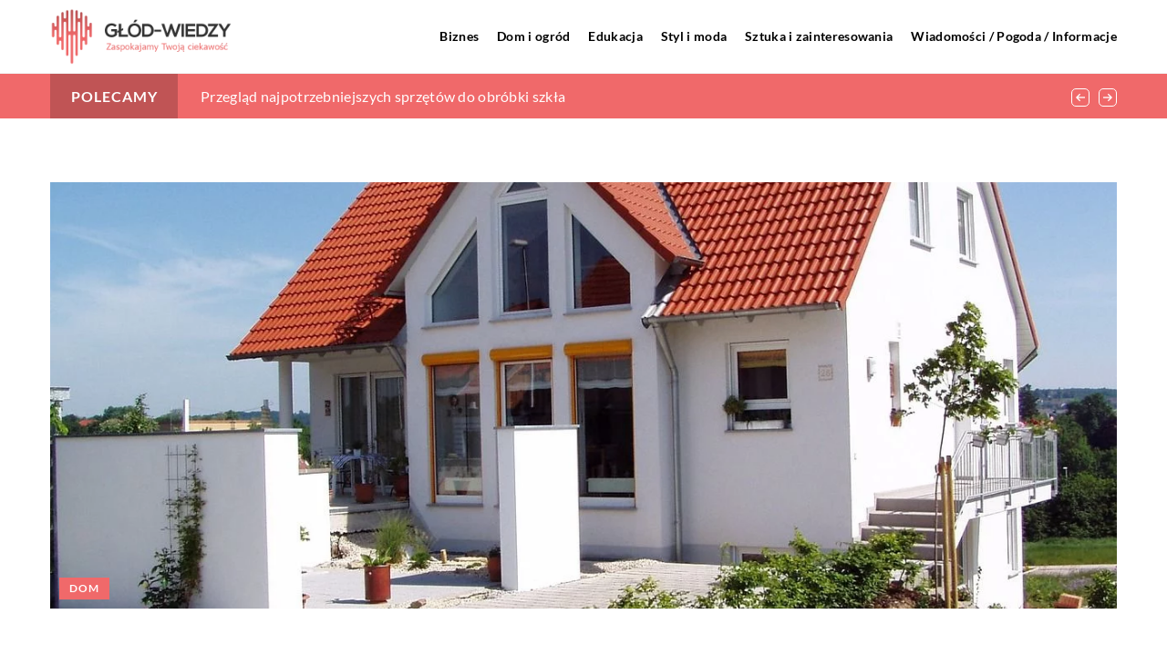

--- FILE ---
content_type: text/html; charset=UTF-8
request_url: https://glod-wiedzy.pl/jakie-rodzaje-elewacji-budynkow-mozna-wyroznic/
body_size: 15655
content:
<!DOCTYPE html>
<html lang="pl">
<head><meta charset="UTF-8"><script>if(navigator.userAgent.match(/MSIE|Internet Explorer/i)||navigator.userAgent.match(/Trident\/7\..*?rv:11/i)){var href=document.location.href;if(!href.match(/[?&]nowprocket/)){if(href.indexOf("?")==-1){if(href.indexOf("#")==-1){document.location.href=href+"?nowprocket=1"}else{document.location.href=href.replace("#","?nowprocket=1#")}}else{if(href.indexOf("#")==-1){document.location.href=href+"&nowprocket=1"}else{document.location.href=href.replace("#","&nowprocket=1#")}}}}</script><script>class RocketLazyLoadScripts{constructor(){this.v="1.2.3",this.triggerEvents=["keydown","mousedown","mousemove","touchmove","touchstart","touchend","wheel"],this.userEventHandler=this._triggerListener.bind(this),this.touchStartHandler=this._onTouchStart.bind(this),this.touchMoveHandler=this._onTouchMove.bind(this),this.touchEndHandler=this._onTouchEnd.bind(this),this.clickHandler=this._onClick.bind(this),this.interceptedClicks=[],window.addEventListener("pageshow",t=>{this.persisted=t.persisted}),window.addEventListener("DOMContentLoaded",()=>{this._preconnect3rdParties()}),this.delayedScripts={normal:[],async:[],defer:[]},this.trash=[],this.allJQueries=[]}_addUserInteractionListener(t){if(document.hidden){t._triggerListener();return}this.triggerEvents.forEach(e=>window.addEventListener(e,t.userEventHandler,{passive:!0})),window.addEventListener("touchstart",t.touchStartHandler,{passive:!0}),window.addEventListener("mousedown",t.touchStartHandler),document.addEventListener("visibilitychange",t.userEventHandler)}_removeUserInteractionListener(){this.triggerEvents.forEach(t=>window.removeEventListener(t,this.userEventHandler,{passive:!0})),document.removeEventListener("visibilitychange",this.userEventHandler)}_onTouchStart(t){"HTML"!==t.target.tagName&&(window.addEventListener("touchend",this.touchEndHandler),window.addEventListener("mouseup",this.touchEndHandler),window.addEventListener("touchmove",this.touchMoveHandler,{passive:!0}),window.addEventListener("mousemove",this.touchMoveHandler),t.target.addEventListener("click",this.clickHandler),this._renameDOMAttribute(t.target,"onclick","rocket-onclick"),this._pendingClickStarted())}_onTouchMove(t){window.removeEventListener("touchend",this.touchEndHandler),window.removeEventListener("mouseup",this.touchEndHandler),window.removeEventListener("touchmove",this.touchMoveHandler,{passive:!0}),window.removeEventListener("mousemove",this.touchMoveHandler),t.target.removeEventListener("click",this.clickHandler),this._renameDOMAttribute(t.target,"rocket-onclick","onclick"),this._pendingClickFinished()}_onTouchEnd(t){window.removeEventListener("touchend",this.touchEndHandler),window.removeEventListener("mouseup",this.touchEndHandler),window.removeEventListener("touchmove",this.touchMoveHandler,{passive:!0}),window.removeEventListener("mousemove",this.touchMoveHandler)}_onClick(t){t.target.removeEventListener("click",this.clickHandler),this._renameDOMAttribute(t.target,"rocket-onclick","onclick"),this.interceptedClicks.push(t),t.preventDefault(),t.stopPropagation(),t.stopImmediatePropagation(),this._pendingClickFinished()}_replayClicks(){window.removeEventListener("touchstart",this.touchStartHandler,{passive:!0}),window.removeEventListener("mousedown",this.touchStartHandler),this.interceptedClicks.forEach(t=>{t.target.dispatchEvent(new MouseEvent("click",{view:t.view,bubbles:!0,cancelable:!0}))})}_waitForPendingClicks(){return new Promise(t=>{this._isClickPending?this._pendingClickFinished=t:t()})}_pendingClickStarted(){this._isClickPending=!0}_pendingClickFinished(){this._isClickPending=!1}_renameDOMAttribute(t,e,r){t.hasAttribute&&t.hasAttribute(e)&&(event.target.setAttribute(r,event.target.getAttribute(e)),event.target.removeAttribute(e))}_triggerListener(){this._removeUserInteractionListener(this),"loading"===document.readyState?document.addEventListener("DOMContentLoaded",this._loadEverythingNow.bind(this)):this._loadEverythingNow()}_preconnect3rdParties(){let t=[];document.querySelectorAll("script[type=rocketlazyloadscript]").forEach(e=>{if(e.hasAttribute("src")){let r=new URL(e.src).origin;r!==location.origin&&t.push({src:r,crossOrigin:e.crossOrigin||"module"===e.getAttribute("data-rocket-type")})}}),t=[...new Map(t.map(t=>[JSON.stringify(t),t])).values()],this._batchInjectResourceHints(t,"preconnect")}async _loadEverythingNow(){this.lastBreath=Date.now(),this._delayEventListeners(this),this._delayJQueryReady(this),this._handleDocumentWrite(),this._registerAllDelayedScripts(),this._preloadAllScripts(),await this._loadScriptsFromList(this.delayedScripts.normal),await this._loadScriptsFromList(this.delayedScripts.defer),await this._loadScriptsFromList(this.delayedScripts.async);try{await this._triggerDOMContentLoaded(),await this._triggerWindowLoad()}catch(t){console.error(t)}window.dispatchEvent(new Event("rocket-allScriptsLoaded")),this._waitForPendingClicks().then(()=>{this._replayClicks()}),this._emptyTrash()}_registerAllDelayedScripts(){document.querySelectorAll("script[type=rocketlazyloadscript]").forEach(t=>{t.hasAttribute("data-rocket-src")?t.hasAttribute("async")&&!1!==t.async?this.delayedScripts.async.push(t):t.hasAttribute("defer")&&!1!==t.defer||"module"===t.getAttribute("data-rocket-type")?this.delayedScripts.defer.push(t):this.delayedScripts.normal.push(t):this.delayedScripts.normal.push(t)})}async _transformScript(t){return new Promise((await this._littleBreath(),navigator.userAgent.indexOf("Firefox/")>0||""===navigator.vendor)?e=>{let r=document.createElement("script");[...t.attributes].forEach(t=>{let e=t.nodeName;"type"!==e&&("data-rocket-type"===e&&(e="type"),"data-rocket-src"===e&&(e="src"),r.setAttribute(e,t.nodeValue))}),t.text&&(r.text=t.text),r.hasAttribute("src")?(r.addEventListener("load",e),r.addEventListener("error",e)):(r.text=t.text,e());try{t.parentNode.replaceChild(r,t)}catch(i){e()}}:async e=>{function r(){t.setAttribute("data-rocket-status","failed"),e()}try{let i=t.getAttribute("data-rocket-type"),n=t.getAttribute("data-rocket-src");t.text,i?(t.type=i,t.removeAttribute("data-rocket-type")):t.removeAttribute("type"),t.addEventListener("load",function r(){t.setAttribute("data-rocket-status","executed"),e()}),t.addEventListener("error",r),n?(t.removeAttribute("data-rocket-src"),t.src=n):t.src="data:text/javascript;base64,"+window.btoa(unescape(encodeURIComponent(t.text)))}catch(s){r()}})}async _loadScriptsFromList(t){let e=t.shift();return e&&e.isConnected?(await this._transformScript(e),this._loadScriptsFromList(t)):Promise.resolve()}_preloadAllScripts(){this._batchInjectResourceHints([...this.delayedScripts.normal,...this.delayedScripts.defer,...this.delayedScripts.async],"preload")}_batchInjectResourceHints(t,e){var r=document.createDocumentFragment();t.forEach(t=>{let i=t.getAttribute&&t.getAttribute("data-rocket-src")||t.src;if(i){let n=document.createElement("link");n.href=i,n.rel=e,"preconnect"!==e&&(n.as="script"),t.getAttribute&&"module"===t.getAttribute("data-rocket-type")&&(n.crossOrigin=!0),t.crossOrigin&&(n.crossOrigin=t.crossOrigin),t.integrity&&(n.integrity=t.integrity),r.appendChild(n),this.trash.push(n)}}),document.head.appendChild(r)}_delayEventListeners(t){let e={};function r(t,r){!function t(r){!e[r]&&(e[r]={originalFunctions:{add:r.addEventListener,remove:r.removeEventListener},eventsToRewrite:[]},r.addEventListener=function(){arguments[0]=i(arguments[0]),e[r].originalFunctions.add.apply(r,arguments)},r.removeEventListener=function(){arguments[0]=i(arguments[0]),e[r].originalFunctions.remove.apply(r,arguments)});function i(t){return e[r].eventsToRewrite.indexOf(t)>=0?"rocket-"+t:t}}(t),e[t].eventsToRewrite.push(r)}function i(t,e){let r=t[e];Object.defineProperty(t,e,{get:()=>r||function(){},set(i){t["rocket"+e]=r=i}})}r(document,"DOMContentLoaded"),r(window,"DOMContentLoaded"),r(window,"load"),r(window,"pageshow"),r(document,"readystatechange"),i(document,"onreadystatechange"),i(window,"onload"),i(window,"onpageshow")}_delayJQueryReady(t){let e;function r(r){if(r&&r.fn&&!t.allJQueries.includes(r)){r.fn.ready=r.fn.init.prototype.ready=function(e){return t.domReadyFired?e.bind(document)(r):document.addEventListener("rocket-DOMContentLoaded",()=>e.bind(document)(r)),r([])};let i=r.fn.on;r.fn.on=r.fn.init.prototype.on=function(){if(this[0]===window){function t(t){return t.split(" ").map(t=>"load"===t||0===t.indexOf("load.")?"rocket-jquery-load":t).join(" ")}"string"==typeof arguments[0]||arguments[0]instanceof String?arguments[0]=t(arguments[0]):"object"==typeof arguments[0]&&Object.keys(arguments[0]).forEach(e=>{let r=arguments[0][e];delete arguments[0][e],arguments[0][t(e)]=r})}return i.apply(this,arguments),this},t.allJQueries.push(r)}e=r}r(window.jQuery),Object.defineProperty(window,"jQuery",{get:()=>e,set(t){r(t)}})}async _triggerDOMContentLoaded(){this.domReadyFired=!0,await this._littleBreath(),document.dispatchEvent(new Event("rocket-DOMContentLoaded")),await this._littleBreath(),window.dispatchEvent(new Event("rocket-DOMContentLoaded")),await this._littleBreath(),document.dispatchEvent(new Event("rocket-readystatechange")),await this._littleBreath(),document.rocketonreadystatechange&&document.rocketonreadystatechange()}async _triggerWindowLoad(){await this._littleBreath(),window.dispatchEvent(new Event("rocket-load")),await this._littleBreath(),window.rocketonload&&window.rocketonload(),await this._littleBreath(),this.allJQueries.forEach(t=>t(window).trigger("rocket-jquery-load")),await this._littleBreath();let t=new Event("rocket-pageshow");t.persisted=this.persisted,window.dispatchEvent(t),await this._littleBreath(),window.rocketonpageshow&&window.rocketonpageshow({persisted:this.persisted})}_handleDocumentWrite(){let t=new Map;document.write=document.writeln=function(e){let r=document.currentScript;r||console.error("WPRocket unable to document.write this: "+e);let i=document.createRange(),n=r.parentElement,s=t.get(r);void 0===s&&(s=r.nextSibling,t.set(r,s));let a=document.createDocumentFragment();i.setStart(a,0),a.appendChild(i.createContextualFragment(e)),n.insertBefore(a,s)}}async _littleBreath(){Date.now()-this.lastBreath>45&&(await this._requestAnimFrame(),this.lastBreath=Date.now())}async _requestAnimFrame(){return document.hidden?new Promise(t=>setTimeout(t)):new Promise(t=>requestAnimationFrame(t))}_emptyTrash(){this.trash.forEach(t=>t.remove())}static run(){let t=new RocketLazyLoadScripts;t._addUserInteractionListener(t)}}RocketLazyLoadScripts.run();</script>	
	
	<meta name="viewport" content="width=device-width, initial-scale=1">
		<meta name='robots' content='index, follow, max-image-preview:large, max-snippet:-1, max-video-preview:-1' />

	<!-- This site is optimized with the Yoast SEO plugin v26.8 - https://yoast.com/product/yoast-seo-wordpress/ -->
	<title>Jakie rodzaje elewacji budynków można wyróżnić? - glod-wiedzy.pl</title><link rel="stylesheet" href="https://glod-wiedzy.pl/wp-content/cache/min/1/57ca715ca6e749856cbbb60ac0fadf1f.css" media="all" data-minify="1" />
	<link rel="canonical" href="https://glod-wiedzy.pl/jakie-rodzaje-elewacji-budynkow-mozna-wyroznic/" />
	<meta property="og:locale" content="pl_PL" />
	<meta property="og:type" content="article" />
	<meta property="og:title" content="Jakie rodzaje elewacji budynków można wyróżnić? - glod-wiedzy.pl" />
	<meta property="og:description" content="Istnieje wiele różnych rodzajów elewacji budynków. Na projekt elewacji wpływ ma zazwyczaj jego przeznaczenie, a także lokalizacja i styl. Możesz [&hellip;]" />
	<meta property="og:url" content="https://glod-wiedzy.pl/jakie-rodzaje-elewacji-budynkow-mozna-wyroznic/" />
	<meta property="og:site_name" content="glod-wiedzy.pl" />
	<meta name="author" content="glod-wiedzy" />
	<meta name="twitter:card" content="summary_large_image" />
	<meta name="twitter:label1" content="Napisane przez" />
	<meta name="twitter:data1" content="glod-wiedzy" />
	<meta name="twitter:label2" content="Szacowany czas czytania" />
	<meta name="twitter:data2" content="1 minuta" />
	<script type="application/ld+json" class="yoast-schema-graph">{"@context":"https://schema.org","@graph":[{"@type":"Article","@id":"https://glod-wiedzy.pl/jakie-rodzaje-elewacji-budynkow-mozna-wyroznic/#article","isPartOf":{"@id":"https://glod-wiedzy.pl/jakie-rodzaje-elewacji-budynkow-mozna-wyroznic/"},"author":{"name":"glod-wiedzy","@id":"https://glod-wiedzy.pl/#/schema/person/264deadd266a0703a9818b3d039b1800"},"headline":"Jakie rodzaje elewacji budynków można wyróżnić?","datePublished":"2022-11-15T10:00:45+00:00","mainEntityOfPage":{"@id":"https://glod-wiedzy.pl/jakie-rodzaje-elewacji-budynkow-mozna-wyroznic/"},"wordCount":261,"commentCount":0,"image":{"@id":"https://glod-wiedzy.pl/jakie-rodzaje-elewacji-budynkow-mozna-wyroznic/#primaryimage"},"thumbnailUrl":"https://glod-wiedzy.pl/wp-content/uploads/2023/01/dom-rodzinny-budownictwo-dzialka-ogrod-ogrodzenie.jpg","articleSection":["Dom"],"inLanguage":"pl-PL","potentialAction":[{"@type":"CommentAction","name":"Comment","target":["https://glod-wiedzy.pl/jakie-rodzaje-elewacji-budynkow-mozna-wyroznic/#respond"]}]},{"@type":"WebPage","@id":"https://glod-wiedzy.pl/jakie-rodzaje-elewacji-budynkow-mozna-wyroznic/","url":"https://glod-wiedzy.pl/jakie-rodzaje-elewacji-budynkow-mozna-wyroznic/","name":"Jakie rodzaje elewacji budynków można wyróżnić? - glod-wiedzy.pl","isPartOf":{"@id":"https://glod-wiedzy.pl/#website"},"primaryImageOfPage":{"@id":"https://glod-wiedzy.pl/jakie-rodzaje-elewacji-budynkow-mozna-wyroznic/#primaryimage"},"image":{"@id":"https://glod-wiedzy.pl/jakie-rodzaje-elewacji-budynkow-mozna-wyroznic/#primaryimage"},"thumbnailUrl":"https://glod-wiedzy.pl/wp-content/uploads/2023/01/dom-rodzinny-budownictwo-dzialka-ogrod-ogrodzenie.jpg","inLanguage":"pl-PL","potentialAction":[{"@type":"ReadAction","target":["https://glod-wiedzy.pl/jakie-rodzaje-elewacji-budynkow-mozna-wyroznic/"]}]},{"@type":"ImageObject","inLanguage":"pl-PL","@id":"https://glod-wiedzy.pl/jakie-rodzaje-elewacji-budynkow-mozna-wyroznic/#primaryimage","url":"https://glod-wiedzy.pl/wp-content/uploads/2023/01/dom-rodzinny-budownictwo-dzialka-ogrod-ogrodzenie.jpg","contentUrl":"https://glod-wiedzy.pl/wp-content/uploads/2023/01/dom-rodzinny-budownictwo-dzialka-ogrod-ogrodzenie.jpg","width":1280,"height":960},{"@type":"WebSite","@id":"https://glod-wiedzy.pl/#website","url":"https://glod-wiedzy.pl/","name":"glod-wiedzy.pl","description":"","potentialAction":[{"@type":"SearchAction","target":{"@type":"EntryPoint","urlTemplate":"https://glod-wiedzy.pl/?s={search_term_string}"},"query-input":{"@type":"PropertyValueSpecification","valueRequired":true,"valueName":"search_term_string"}}],"inLanguage":"pl-PL"}]}</script>
	<!-- / Yoast SEO plugin. -->


<link rel='dns-prefetch' href='//cdnjs.cloudflare.com' />

<style id='wp-img-auto-sizes-contain-inline-css' type='text/css'>
img:is([sizes=auto i],[sizes^="auto," i]){contain-intrinsic-size:3000px 1500px}
/*# sourceURL=wp-img-auto-sizes-contain-inline-css */
</style>
<style id='wp-emoji-styles-inline-css' type='text/css'>

	img.wp-smiley, img.emoji {
		display: inline !important;
		border: none !important;
		box-shadow: none !important;
		height: 1em !important;
		width: 1em !important;
		margin: 0 0.07em !important;
		vertical-align: -0.1em !important;
		background: none !important;
		padding: 0 !important;
	}
/*# sourceURL=wp-emoji-styles-inline-css */
</style>
<style id='classic-theme-styles-inline-css' type='text/css'>
/*! This file is auto-generated */
.wp-block-button__link{color:#fff;background-color:#32373c;border-radius:9999px;box-shadow:none;text-decoration:none;padding:calc(.667em + 2px) calc(1.333em + 2px);font-size:1.125em}.wp-block-file__button{background:#32373c;color:#fff;text-decoration:none}
/*# sourceURL=/wp-includes/css/classic-themes.min.css */
</style>

<script type="text/javascript" src="https://glod-wiedzy.pl/wp-includes/js/jquery/jquery.min.js?ver=3.7.1" id="jquery-core-js"></script>
<script type="text/javascript" src="https://glod-wiedzy.pl/wp-includes/js/jquery/jquery-migrate.min.js?ver=3.4.1" id="jquery-migrate-js" defer></script>
<script  type="application/ld+json">
        {
          "@context": "https://schema.org",
          "@type": "BreadcrumbList",
          "itemListElement": [{"@type": "ListItem","position": 1,"name": "glod-wiedzy","item": "https://glod-wiedzy.pl" },{"@type": "ListItem","position": 2,"name": "Blog","item": "https://glod-wiedzy.pl/blog/" },{"@type": "ListItem","position": 3,"name": "Jakie rodzaje elewacji budynków można wyróżnić?"}]
        }
        </script>    <style>
    @font-face {font-family: 'Lato';font-style: normal;font-weight: 400;src: url('https://glod-wiedzy.pl/wp-content/themes/knight-theme/fonts/Lato-Regular.ttf');font-display: swap;}
    @font-face {font-family: 'Lato';font-style: normal;font-weight: 700;src: url('https://glod-wiedzy.pl/wp-content/themes/knight-theme/fonts/Lato-Bold.ttf');font-display: swap;}
    @font-face {font-family: 'Lato';font-style: normal;font-weight: 900;src: url('https://glod-wiedzy.pl/wp-content/themes/knight-theme/fonts/Lato-Black.ttf');font-display: swap;}
    </style>
<script  type="application/ld+json">
        {
          "@context": "https://schema.org",
          "@type": "Article",
          "headline": "Jakie rodzaje elewacji budynków można wyróżnić?",
          "image": "https://glod-wiedzy.pl/wp-content/uploads/2023/01/dom-rodzinny-budownictwo-dzialka-ogrod-ogrodzenie.jpg",
          "datePublished": "2022-11-15",
          "dateModified": "2022-11-15",
          "author": {
            "@type": "Person",
            "name": "glod-wiedzy"
          },
           "publisher": {
            "@type": "Organization",
            "name": "glod-wiedzy.pl",
            "logo": {
              "@type": "ImageObject",
              "url": "https://glod-wiedzy.pl/wp-content/uploads/2023/08/logo_3_3.png"
            }
          }
          
        }
        </script><link rel="icon" href="https://glod-wiedzy.pl/wp-content/uploads/2023/08/cropped-03-glod-wiedzy-1-300x300-1.png" sizes="32x32" />
<link rel="icon" href="https://glod-wiedzy.pl/wp-content/uploads/2023/08/cropped-03-glod-wiedzy-1-300x300-1.png" sizes="192x192" />
<link rel="apple-touch-icon" href="https://glod-wiedzy.pl/wp-content/uploads/2023/08/cropped-03-glod-wiedzy-1-300x300-1.png" />
<meta name="msapplication-TileImage" content="https://glod-wiedzy.pl/wp-content/uploads/2023/08/cropped-03-glod-wiedzy-1-300x300-1.png" />
<noscript><style id="rocket-lazyload-nojs-css">.rll-youtube-player, [data-lazy-src]{display:none !important;}</style></noscript>	

<!-- Google tag (gtag.js) -->
<script type="rocketlazyloadscript" async data-rocket-src="https://www.googletagmanager.com/gtag/js?id=G-Q77X35JPG5"></script>
<script type="rocketlazyloadscript">
  window.dataLayer = window.dataLayer || [];
  function gtag(){dataLayer.push(arguments);}
  gtag('js', new Date());

  gtag('config', 'G-Q77X35JPG5');
</script>

<style id='global-styles-inline-css' type='text/css'>
:root{--wp--preset--aspect-ratio--square: 1;--wp--preset--aspect-ratio--4-3: 4/3;--wp--preset--aspect-ratio--3-4: 3/4;--wp--preset--aspect-ratio--3-2: 3/2;--wp--preset--aspect-ratio--2-3: 2/3;--wp--preset--aspect-ratio--16-9: 16/9;--wp--preset--aspect-ratio--9-16: 9/16;--wp--preset--color--black: #000000;--wp--preset--color--cyan-bluish-gray: #abb8c3;--wp--preset--color--white: #ffffff;--wp--preset--color--pale-pink: #f78da7;--wp--preset--color--vivid-red: #cf2e2e;--wp--preset--color--luminous-vivid-orange: #ff6900;--wp--preset--color--luminous-vivid-amber: #fcb900;--wp--preset--color--light-green-cyan: #7bdcb5;--wp--preset--color--vivid-green-cyan: #00d084;--wp--preset--color--pale-cyan-blue: #8ed1fc;--wp--preset--color--vivid-cyan-blue: #0693e3;--wp--preset--color--vivid-purple: #9b51e0;--wp--preset--gradient--vivid-cyan-blue-to-vivid-purple: linear-gradient(135deg,rgb(6,147,227) 0%,rgb(155,81,224) 100%);--wp--preset--gradient--light-green-cyan-to-vivid-green-cyan: linear-gradient(135deg,rgb(122,220,180) 0%,rgb(0,208,130) 100%);--wp--preset--gradient--luminous-vivid-amber-to-luminous-vivid-orange: linear-gradient(135deg,rgb(252,185,0) 0%,rgb(255,105,0) 100%);--wp--preset--gradient--luminous-vivid-orange-to-vivid-red: linear-gradient(135deg,rgb(255,105,0) 0%,rgb(207,46,46) 100%);--wp--preset--gradient--very-light-gray-to-cyan-bluish-gray: linear-gradient(135deg,rgb(238,238,238) 0%,rgb(169,184,195) 100%);--wp--preset--gradient--cool-to-warm-spectrum: linear-gradient(135deg,rgb(74,234,220) 0%,rgb(151,120,209) 20%,rgb(207,42,186) 40%,rgb(238,44,130) 60%,rgb(251,105,98) 80%,rgb(254,248,76) 100%);--wp--preset--gradient--blush-light-purple: linear-gradient(135deg,rgb(255,206,236) 0%,rgb(152,150,240) 100%);--wp--preset--gradient--blush-bordeaux: linear-gradient(135deg,rgb(254,205,165) 0%,rgb(254,45,45) 50%,rgb(107,0,62) 100%);--wp--preset--gradient--luminous-dusk: linear-gradient(135deg,rgb(255,203,112) 0%,rgb(199,81,192) 50%,rgb(65,88,208) 100%);--wp--preset--gradient--pale-ocean: linear-gradient(135deg,rgb(255,245,203) 0%,rgb(182,227,212) 50%,rgb(51,167,181) 100%);--wp--preset--gradient--electric-grass: linear-gradient(135deg,rgb(202,248,128) 0%,rgb(113,206,126) 100%);--wp--preset--gradient--midnight: linear-gradient(135deg,rgb(2,3,129) 0%,rgb(40,116,252) 100%);--wp--preset--font-size--small: 13px;--wp--preset--font-size--medium: 20px;--wp--preset--font-size--large: 36px;--wp--preset--font-size--x-large: 42px;--wp--preset--spacing--20: 0.44rem;--wp--preset--spacing--30: 0.67rem;--wp--preset--spacing--40: 1rem;--wp--preset--spacing--50: 1.5rem;--wp--preset--spacing--60: 2.25rem;--wp--preset--spacing--70: 3.38rem;--wp--preset--spacing--80: 5.06rem;--wp--preset--shadow--natural: 6px 6px 9px rgba(0, 0, 0, 0.2);--wp--preset--shadow--deep: 12px 12px 50px rgba(0, 0, 0, 0.4);--wp--preset--shadow--sharp: 6px 6px 0px rgba(0, 0, 0, 0.2);--wp--preset--shadow--outlined: 6px 6px 0px -3px rgb(255, 255, 255), 6px 6px rgb(0, 0, 0);--wp--preset--shadow--crisp: 6px 6px 0px rgb(0, 0, 0);}:where(.is-layout-flex){gap: 0.5em;}:where(.is-layout-grid){gap: 0.5em;}body .is-layout-flex{display: flex;}.is-layout-flex{flex-wrap: wrap;align-items: center;}.is-layout-flex > :is(*, div){margin: 0;}body .is-layout-grid{display: grid;}.is-layout-grid > :is(*, div){margin: 0;}:where(.wp-block-columns.is-layout-flex){gap: 2em;}:where(.wp-block-columns.is-layout-grid){gap: 2em;}:where(.wp-block-post-template.is-layout-flex){gap: 1.25em;}:where(.wp-block-post-template.is-layout-grid){gap: 1.25em;}.has-black-color{color: var(--wp--preset--color--black) !important;}.has-cyan-bluish-gray-color{color: var(--wp--preset--color--cyan-bluish-gray) !important;}.has-white-color{color: var(--wp--preset--color--white) !important;}.has-pale-pink-color{color: var(--wp--preset--color--pale-pink) !important;}.has-vivid-red-color{color: var(--wp--preset--color--vivid-red) !important;}.has-luminous-vivid-orange-color{color: var(--wp--preset--color--luminous-vivid-orange) !important;}.has-luminous-vivid-amber-color{color: var(--wp--preset--color--luminous-vivid-amber) !important;}.has-light-green-cyan-color{color: var(--wp--preset--color--light-green-cyan) !important;}.has-vivid-green-cyan-color{color: var(--wp--preset--color--vivid-green-cyan) !important;}.has-pale-cyan-blue-color{color: var(--wp--preset--color--pale-cyan-blue) !important;}.has-vivid-cyan-blue-color{color: var(--wp--preset--color--vivid-cyan-blue) !important;}.has-vivid-purple-color{color: var(--wp--preset--color--vivid-purple) !important;}.has-black-background-color{background-color: var(--wp--preset--color--black) !important;}.has-cyan-bluish-gray-background-color{background-color: var(--wp--preset--color--cyan-bluish-gray) !important;}.has-white-background-color{background-color: var(--wp--preset--color--white) !important;}.has-pale-pink-background-color{background-color: var(--wp--preset--color--pale-pink) !important;}.has-vivid-red-background-color{background-color: var(--wp--preset--color--vivid-red) !important;}.has-luminous-vivid-orange-background-color{background-color: var(--wp--preset--color--luminous-vivid-orange) !important;}.has-luminous-vivid-amber-background-color{background-color: var(--wp--preset--color--luminous-vivid-amber) !important;}.has-light-green-cyan-background-color{background-color: var(--wp--preset--color--light-green-cyan) !important;}.has-vivid-green-cyan-background-color{background-color: var(--wp--preset--color--vivid-green-cyan) !important;}.has-pale-cyan-blue-background-color{background-color: var(--wp--preset--color--pale-cyan-blue) !important;}.has-vivid-cyan-blue-background-color{background-color: var(--wp--preset--color--vivid-cyan-blue) !important;}.has-vivid-purple-background-color{background-color: var(--wp--preset--color--vivid-purple) !important;}.has-black-border-color{border-color: var(--wp--preset--color--black) !important;}.has-cyan-bluish-gray-border-color{border-color: var(--wp--preset--color--cyan-bluish-gray) !important;}.has-white-border-color{border-color: var(--wp--preset--color--white) !important;}.has-pale-pink-border-color{border-color: var(--wp--preset--color--pale-pink) !important;}.has-vivid-red-border-color{border-color: var(--wp--preset--color--vivid-red) !important;}.has-luminous-vivid-orange-border-color{border-color: var(--wp--preset--color--luminous-vivid-orange) !important;}.has-luminous-vivid-amber-border-color{border-color: var(--wp--preset--color--luminous-vivid-amber) !important;}.has-light-green-cyan-border-color{border-color: var(--wp--preset--color--light-green-cyan) !important;}.has-vivid-green-cyan-border-color{border-color: var(--wp--preset--color--vivid-green-cyan) !important;}.has-pale-cyan-blue-border-color{border-color: var(--wp--preset--color--pale-cyan-blue) !important;}.has-vivid-cyan-blue-border-color{border-color: var(--wp--preset--color--vivid-cyan-blue) !important;}.has-vivid-purple-border-color{border-color: var(--wp--preset--color--vivid-purple) !important;}.has-vivid-cyan-blue-to-vivid-purple-gradient-background{background: var(--wp--preset--gradient--vivid-cyan-blue-to-vivid-purple) !important;}.has-light-green-cyan-to-vivid-green-cyan-gradient-background{background: var(--wp--preset--gradient--light-green-cyan-to-vivid-green-cyan) !important;}.has-luminous-vivid-amber-to-luminous-vivid-orange-gradient-background{background: var(--wp--preset--gradient--luminous-vivid-amber-to-luminous-vivid-orange) !important;}.has-luminous-vivid-orange-to-vivid-red-gradient-background{background: var(--wp--preset--gradient--luminous-vivid-orange-to-vivid-red) !important;}.has-very-light-gray-to-cyan-bluish-gray-gradient-background{background: var(--wp--preset--gradient--very-light-gray-to-cyan-bluish-gray) !important;}.has-cool-to-warm-spectrum-gradient-background{background: var(--wp--preset--gradient--cool-to-warm-spectrum) !important;}.has-blush-light-purple-gradient-background{background: var(--wp--preset--gradient--blush-light-purple) !important;}.has-blush-bordeaux-gradient-background{background: var(--wp--preset--gradient--blush-bordeaux) !important;}.has-luminous-dusk-gradient-background{background: var(--wp--preset--gradient--luminous-dusk) !important;}.has-pale-ocean-gradient-background{background: var(--wp--preset--gradient--pale-ocean) !important;}.has-electric-grass-gradient-background{background: var(--wp--preset--gradient--electric-grass) !important;}.has-midnight-gradient-background{background: var(--wp--preset--gradient--midnight) !important;}.has-small-font-size{font-size: var(--wp--preset--font-size--small) !important;}.has-medium-font-size{font-size: var(--wp--preset--font-size--medium) !important;}.has-large-font-size{font-size: var(--wp--preset--font-size--large) !important;}.has-x-large-font-size{font-size: var(--wp--preset--font-size--x-large) !important;}
/*# sourceURL=global-styles-inline-css */
</style>
</head>

<body class="wp-singular post-template-default single single-post postid-3642 single-format-standard wp-theme-knight-theme">


	<header class="k_header">
		<div class="k_conatiner k-flex-between"> 
			<nav id="mainnav" class="mainnav" role="navigation">
				<div class="menu-menu-container"><ul id="menu-menu" class="menu"><li id="menu-item-6297" class="menu-item menu-item-type-taxonomy menu-item-object-companycategory menu-item-6297"><a href="https://glod-wiedzy.pl/firmy/biznes/">Biznes</a></li>
<li id="menu-item-6298" class="menu-item menu-item-type-taxonomy menu-item-object-companycategory menu-item-6298"><a href="https://glod-wiedzy.pl/firmy/dom-i-ogrod/">Dom i ogród</a></li>
<li id="menu-item-6299" class="menu-item menu-item-type-taxonomy menu-item-object-companycategory menu-item-6299"><a href="https://glod-wiedzy.pl/firmy/edukacja/">Edukacja</a></li>
<li id="menu-item-6300" class="menu-item menu-item-type-taxonomy menu-item-object-companycategory menu-item-6300"><a href="https://glod-wiedzy.pl/firmy/styl-i-moda/">Styl i moda</a></li>
<li id="menu-item-6301" class="menu-item menu-item-type-taxonomy menu-item-object-companycategory menu-item-6301"><a href="https://glod-wiedzy.pl/firmy/sztuka-i-zainteresowania/">Sztuka i zainteresowania</a></li>
<li id="menu-item-6302" class="menu-item menu-item-type-taxonomy menu-item-object-companycategory menu-item-6302"><a href="https://glod-wiedzy.pl/firmy/wiadomosci-pogoda-informacje/">Wiadomości / Pogoda / Informacje</a></li>
</ul></div>			</nav> 
			<div class="k_logo">
								<a href="https://glod-wiedzy.pl/">   
					<img width="500" height="156" src="https://glod-wiedzy.pl/wp-content/uploads/2023/08/logo_3_3.png" class="logo-main" alt="glod-wiedzy.pl">	
				</a>
							</div> 	
			<div class="mobile-menu">
				<div id="btn-menu">
					<svg class="ham hamRotate ham8" viewBox="0 0 100 100" width="80" onclick="this.classList.toggle('active')">
						<path class="line top" d="m 30,33 h 40 c 3.722839,0 7.5,3.126468 7.5,8.578427 0,5.451959 -2.727029,8.421573 -7.5,8.421573 h -20" />
						<path class="line middle"d="m 30,50 h 40" />
						<path class="line bottom" d="m 70,67 h -40 c 0,0 -7.5,-0.802118 -7.5,-8.365747 0,-7.563629 7.5,-8.634253 7.5,-8.634253 h 20" />
					</svg>
				</div>
			</div>
		</div> 
	</header>


			
									
<section class="k_bar-post-section k-flex-v-center">
	<div class="k_conatiner k_conatiner-col">
		<div class="k_bar-title k-flex k-flex-v-center k-flex-center">Polecamy</div>
		<div class="k-bar-container k-flex k-flex-v-center">
			<div class="k_bar-post k-flex k-bar-post-slick"><div class="k_bar-post-item k-flex"><a class="k_post-title" href="https://glod-wiedzy.pl/przeglad-najpotrzebniejszych-sprzetow-do-obrobki-szkla/">Przegląd najpotrzebniejszych sprzętów do obróbki szkła</a></div><div class="k_bar-post-item k-flex"><a class="k_post-title" href="https://glod-wiedzy.pl/jak-zadbac-o-porzadek-w-ubraniach/">Jak zadbać o porządek w ubraniach?</a></div><div class="k_bar-post-item k-flex"><a class="k_post-title" href="https://glod-wiedzy.pl/i-komunia-sw-dziecka-jak-ja-przygotowac-na-ten-szczegolny-dzien/">I Komunia Św. dziecka &#8211; jak ją przygotować na ten szczególny dzień</a></div></div>	
		</div>
	</div>
</section>	
<section class="k-pt-7 k-pt-5-m">
	<div class="k_conatiner k_conatiner-col">
		
		<div class="k_relative k-flex k_img_banner">
			<img width="1280" height="960" src="https://glod-wiedzy.pl/wp-content/uploads/2023/01/dom-rodzinny-budownictwo-dzialka-ogrod-ogrodzenie.jpg" alt="Jakie rodzaje elewacji budynków można wyróżnić?">			<div class="k_post-single-cat">
				<a href="https://glod-wiedzy.pl/category/dom/">Dom</a>  
			</div> 
		</div> 
		<div class="k-flex k-pt-7 k-pt-5-m">
			<ul id="breadcrumbs" class="k_breadcrumbs"><li class="item-home"><a class="bread-link bread-home" href="https://glod-wiedzy.pl" title="glod-wiedzy">glod-wiedzy</a></li><li class="separator separator-home"> / </li><li data-id="4" class="item-cat"><a href="https://glod-wiedzy.pl/blog/">Blog</a></li><li class="separator"> / </li><li data-id="5" class="item-current  item-3642"><strong class="bread-current bread-3642" title="Jakie rodzaje elewacji budynków można wyróżnić?">Jakie rodzaje elewacji budynków można wyróżnić?</strong></li></ul>			<h1 class="k_page_h1 k-mt-3">Jakie rodzaje elewacji budynków można wyróżnić?</h1>
		</div>
	</div>
</section>

<section class="k_text_section k-pt-7 k-pt-5-m">
	<div class="k_conatiner k_conatiner-col">
		
		<div class="k_col-7">
		
		
		
			

		<div class="k_meta-single k-mb-3 k-flex k-flex-v-center k_weight-semibold">
				<div class="k_post-single-author">
				
					<div class="k_meta-value k-flex k-flex-v-center">
					<svg width="80" height="80" viewBox="0 0 80 80" fill="none" xmlns="http://www.w3.org/2000/svg"><path d="M60 70L20 70C17.7909 70 16 68.2091 16 66C16 59.3836 20.1048 53.4615 26.3003 51.1395L27.5304 50.6785C35.5704 47.6651 44.4296 47.6651 52.4696 50.6785L53.6997 51.1395C59.8952 53.4615 64 59.3836 64 66C64 68.2091 62.2091 70 60 70Z" fill="#C2CCDE" stroke="#C2CCDE" stroke-width="4" stroke-linecap="square" stroke-linejoin="round" /><path d="M33.9015 38.8673C37.7294 40.8336 42.2706 40.8336 46.0985 38.8673C49.6611 37.0373 52.2136 33.7042 53.0516 29.7878L53.2752 28.7425C54.1322 24.7375 53.2168 20.5576 50.7644 17.2774L50.4053 16.797C47.9525 13.5163 44.0962 11.5845 40 11.5845C35.9038 11.5845 32.0475 13.5163 29.5947 16.797L29.2356 17.2774C26.7832 20.5576 25.8678 24.7375 26.7248 28.7425L26.9484 29.7878C27.7864 33.7042 30.3389 37.0373 33.9015 38.8673Z" fill="#C2CCDE" stroke="#C2CCDE" stroke-width="4" stroke-linecap="round" stroke-linejoin="round" /></svg>
						<a href="https://glod-wiedzy.pl/autor/glod-wiedzy/" rel="nofollow">glod-wiedzy</a>					</div>
				</div>
				<div class="k_post-single-date">
					<div class="k_meta-value k-flex k-flex-v-center">
					<svg width="80" height="80" viewBox="0 0 80 80" fill="none" xmlns="http://www.w3.org/2000/svg"><path fill-rule="evenodd" clip-rule="evenodd" d="M55.5 13.5C55.5 12.1193 54.3807 11 53 11C51.6193 11 50.5 12.1193 50.5 13.5V21C50.5 21.2761 50.2761 21.5 50 21.5L30 21.5C29.7239 21.5 29.5 21.2761 29.5 21V13.5C29.5 12.1193 28.3807 11 27 11C25.6193 11 24.5 12.1193 24.5 13.5V21C24.5 21.2761 24.2761 21.5 24 21.5H20C17.7909 21.5 16 23.2909 16 25.5L16 31L64 31V25.5C64 23.2909 62.2091 21.5 60 21.5H56C55.7239 21.5 55.5 21.2761 55.5 21V13.5ZM64 36L16 36L16 65.5C16 67.7091 17.7909 69.5 20 69.5H60C62.2091 69.5 64 67.7091 64 65.5V36Z" fill="#000000" /></svg>
						<time>15 listopada 2022</time>
					</div>
				</div>
				
				<div>
				<div class="k-post-reading-time">Potrzebujesz ok. 2 min. aby przeczytać ten wpis</div>				</div>
				 
			</div>
			
			

			
			<div class="k_content k_ul">
				<div class='etykiety-publikacji'></div><p>Istnieje wiele różnych rodzajów elewacji budynków. Na projekt elewacji wpływ ma zazwyczaj jego przeznaczenie, a także lokalizacja i styl. Możesz wybrać proste i gładkie rodzaje, jeśli wolisz minimalizm, lub wybrać bardziej wyszukane i ozdobne formy, na które ludzie z pewnością mimowolnie zwracać będą uwagę.</p>
<p>Czasem może wydawać się, że wszystkie fasady są takie same, jednak w rzeczywistości wcale tak to nie wygląda. Każde elewacji możesz nadać zupełnie inny charakter za pomocą wyboru różnych materiałów, kolorów czy zdobień.</p>
<p>Elewacje te są zazwyczaj wykonane z cegły lub kamienia, ale czasami stosuje się także inne materiały. Często posiadają elementy dekoracyjne, takie jak dostępne na stronie <a href="https://www.styrostyl.pl/sztukateria-elewacyjna-12">https://www.styrostyl.pl/sztukateria-elewacyjna-12</a> gzymsy, listwy czy łuki elewacyjne.</p>
<h2>Elewacje ceglane</h2>
<p>Cegła jest jednym z najstarszych materiałów budowlanych stosowanych w budownictwie. Zazwyczaj stosuje się je w połączeniu z innymi materiałami, takimi jak kamień czy beton.</p>
<h2>Elewacje kamienne</h2>
<p>Kamień jest używany od tysięcy lat jako materiał budowlany. Jest to naturalny materiał, który można łatwo kształtować i ciąć na różne rozmiary i kształty. Pozwoli więc na uzyskanie najróżniejszych efektów.</p>
<h2>Elewacje betonowe</h2>
<p>Beton jest sztucznym materiałem, który składa się głównie z wody i cementu. Jest mocniejszy niż kamień czy cegła, ale mniej elastyczny. Elewacje betonowe to najmniej ozdobny typ, który rzadko stosuje się w przypadku domów.</p>
			</div>

			

			

			
			<div class="k_posts-category k-flex k-mt-5">
				<div class="k-flex k_post-category-title k_uppercase k_weight-bold k_subtitle-24 k-mb-3 k_ls-1">Zobacz również</div>
				
				<div class="k_posts_category k-grid k-grid-2 k-gap-30"><div class="k_post_category-item k-flex"><div class="k_post-image k-flex k-mb-1"><a class="k-flex" href="https://glod-wiedzy.pl/dlaczego-warto-pakowac-prozniowo-zywnosc/" rel="nofollow"><img width="1280" height="853" src="https://glod-wiedzy.pl/wp-content/uploads/2020/09/prozniarka-pakowanie-prozniowe.jpeg" class="attachment-full size-full wp-post-image" alt="Dlaczego warto pakować próżniowo żywność?" decoding="async" /></a></div><div class="k_post-content"><div class="k_post-date k-mb-1"><time>30 września 2020</time></div><a class="k_post-title k_weight-semibold" href="https://glod-wiedzy.pl/dlaczego-warto-pakowac-prozniowo-zywnosc/">Dlaczego warto pakować próżniowo żywność?</a></div></div><div class="k_post_category-item k-flex"><div class="k_post-image k-flex k-mb-1"><a class="k-flex" href="https://glod-wiedzy.pl/styl-prowansalski-czym-sie-charakteryzuje-i-jak-go-osiagnac/" rel="nofollow"><img width="1200" height="900" src="https://glod-wiedzy.pl/wp-content/uploads/2022/12/meble-prowansalskie-retro-vintage.jpg" class="attachment-full size-full wp-post-image" alt="Styl prowansalski &#8211; czym się charakteryzuje i jak go osiągnąć?" decoding="async" loading="lazy" /></a></div><div class="k_post-content"><div class="k_post-date k-mb-1"><time>15 października 2022</time></div><a class="k_post-title k_weight-semibold" href="https://glod-wiedzy.pl/styl-prowansalski-czym-sie-charakteryzuje-i-jak-go-osiagnac/">Styl prowansalski &#8211; czym się charakteryzuje i jak go osiągnąć?</a></div></div><div class="k_post_category-item k-flex"><div class="k_post-image k-flex k-mb-1"><a class="k-flex" href="https://glod-wiedzy.pl/jakie-wyposazenie-warto-nabyc-w-ramach-wyposazenia-gabinetu/" rel="nofollow"><img width="1280" height="851" src="https://glod-wiedzy.pl/wp-content/uploads/2020/01/mieszkanie-biurko-krzeslo-meble.jpg" class="attachment-full size-full wp-post-image" alt="Jakie wyposażenie warto nabyć w ramach wyposażenia gabinetu?" decoding="async" loading="lazy" /></a></div><div class="k_post-content"><div class="k_post-date k-mb-1"><time>22 stycznia 2020</time></div><a class="k_post-title k_weight-semibold" href="https://glod-wiedzy.pl/jakie-wyposazenie-warto-nabyc-w-ramach-wyposazenia-gabinetu/">Jakie wyposażenie warto nabyć w ramach wyposażenia gabinetu?</a></div></div><div class="k_post_category-item k-flex"><div class="k_post-image k-flex k-mb-1"><a class="k-flex" href="https://glod-wiedzy.pl/jak-szybko-dokonac-zmiany-wnetrza/" rel="nofollow"><img width="1280" height="832" src="https://glod-wiedzy.pl/wp-content/uploads/2021/06/meble-styl-skandynawski-dom-i-wnetrze-mieszkanie-recepcja.jpg" class="attachment-full size-full wp-post-image" alt="Jak szybko dokonać zmiany wnętrza?" decoding="async" loading="lazy" /></a></div><div class="k_post-content"><div class="k_post-date k-mb-1"><time>20 czerwca 2021</time></div><a class="k_post-title k_weight-semibold" href="https://glod-wiedzy.pl/jak-szybko-dokonac-zmiany-wnetrza/">Jak szybko dokonać zmiany wnętrza?</a></div></div><div class="k_post_category-item k-flex"><div class="k_post-image k-flex k-mb-1"><a class="k-flex" href="https://glod-wiedzy.pl/jak-ugoscic-przyjaciol-i-znajomych-w-swoim-ogrodzie/" rel="nofollow"><img width="1280" height="853" src="https://glod-wiedzy.pl/wp-content/uploads/2020/06/dom-ogrod-taras-meble-ogrodowe.jpg" class="attachment-full size-full wp-post-image" alt="Jak ugościć przyjaciół i znajomych w swoim ogrodzie?" decoding="async" loading="lazy" /></a></div><div class="k_post-content"><div class="k_post-date k-mb-1"><time>17 czerwca 2020</time></div><a class="k_post-title k_weight-semibold" href="https://glod-wiedzy.pl/jak-ugoscic-przyjaciol-i-znajomych-w-swoim-ogrodzie/">Jak ugościć przyjaciół i znajomych w swoim ogrodzie?</a></div></div><div class="k_post_category-item k-flex"><div class="k_post-image k-flex k-mb-1"><a class="k-flex" href="https://glod-wiedzy.pl/rolety-okienne-jakie-maja-zalety/" rel="nofollow"><img width="1280" height="854" src="https://glod-wiedzy.pl/wp-content/uploads/2023/02/kuchnia-rolety.jpg" class="attachment-full size-full wp-post-image" alt="Rolety okienne &#8211; jakie mają zalety?" decoding="async" loading="lazy" /></a></div><div class="k_post-content"><div class="k_post-date k-mb-1"><time>10 grudnia 2022</time></div><a class="k_post-title k_weight-semibold" href="https://glod-wiedzy.pl/rolety-okienne-jakie-maja-zalety/">Rolety okienne &#8211; jakie mają zalety?</a></div></div></div>	
				
			</div>

			<div class="k_comments_section k-pt-5 k-pb-7">
				
				

 

<div class="k_comments">
    	<div id="respond" class="comment-respond">
		<div class="k_form-title k_subtitle-24 k_uppercase k_weight-bold k-mb-4 k_ls-2">Dodaj komentarz <small><a rel="nofollow" id="cancel-comment-reply-link" href="/jakie-rodzaje-elewacji-budynkow-mozna-wyroznic/#respond" style="display:none;">Anuluj pisanie odpowiedzi</a></small></div><form action="https://glod-wiedzy.pl/wp-comments-post.php" method="post" id="commentform" class="comment-form"><p class="comment-notes"><span id="email-notes">Twój adres e-mail nie zostanie opublikowany.</span> <span class="required-field-message">Wymagane pola są oznaczone <span class="required">*</span></span></p><p class="comment-form-comment"><label for="comment">Komentarz</label><textarea id="comment" required="required" name="comment" cols="45" rows="5" placeholder="Twój komentarz" aria-required="true"></textarea></p><p class="comment-form-author"><label for="author">Nazwa</label> <span class="required">*</span><input id="author" name="author" type="text" value="" size="30" aria-required='true' placeholder="Nazwa" /></p>
<p class="comment-form-email"><label for="email">E-mail</label> <span class="required">*</span><input id="email" name="email" type="text" value="" size="30" aria-required='true' placeholder="E-mail" /></p>
<p class="comment-form-url"><label for="url">Witryna www</label><input id="url" name="url" type="text" value="" size="30"  placeholder="Witryna www"/></p>
<p class="comment-form-cookies-consent"><input id="wp-comment-cookies-consent" name="wp-comment-cookies-consent" type="checkbox" value="yes"Array /><label for="wp-comment-cookies-consent">Zapamiętaj mnie</label></p>
<p class="form-submit"><input name="submit" type="submit" id="submit" class="submit" value="Wyślij" /> <input type='hidden' name='comment_post_ID' value='3642' id='comment_post_ID' />
<input type='hidden' name='comment_parent' id='comment_parent' value='0' />
</p> <p class="comment-form-aios-antibot-keys"><input type="hidden" name="8ml0q7c6" value="y4qne8pux9pc" ><input type="hidden" name="rsa7z6d0" value="8d4r0rjtsbgy" ><input type="hidden" name="aqqu9kr0" value="no19xo30vfvf" ><input type="hidden" name="aios_antibot_keys_expiry" id="aios_antibot_keys_expiry" value="1769385600"></p></form>	</div><!-- #respond -->
	


     
</div>					
			</div>	

			
		</div>
		<div class="k_col-3 k-sticky k-pb-7">

			<div class="k_search-form k-flex">
	<form  class="k-flex" method="get" action="https://glod-wiedzy.pl/">
		<input class="k_search-input" type="text" name="s" placeholder="Szukaj" value="">
		<button class="k_search-btn" type="submit" aria-label="Szukaj"></button>
	</form>
</div>
			<div class="k_blog-cat-post k-gap-30 k-flex k-mt-5 k-mb-5">
				<div class="k-cat-name k-flex k-third-color k_subtitle-24">Rekomendowane</div><div class="k-cat-post-slick k-flex"><div class="k_post-cat-sidebar k-flex k_relative"><div class="k_post-image k-flex k-mb-15"><a class="k-flex" href="https://glod-wiedzy.pl/wentylacja-w-jakich-pomieszczeniach-powinna-byc/" rel="nofollow"><img width="1280" height="719" src="https://glod-wiedzy.pl/wp-content/uploads/2021/06/wentylacja-wymiana-powietrza-obieg-powietrza-hala-przemyslowa.jpg" class="attachment-full size-full wp-post-image" alt="Wentylacja &#8211; w jakich pomieszczeniach powinna być?" decoding="async" loading="lazy" /></a><div class="k_post-category"><span class="k-color-technika">Technika</span></div></div><div class="k_post-content"><div class="k_post-header"><div class="k_post-date k-mb-1"><time>25 maja 2021</time></div></div><a class="k_post-title" href="https://glod-wiedzy.pl/wentylacja-w-jakich-pomieszczeniach-powinna-byc/">Wentylacja &#8211; w jakich pomieszczeniach powinna być?</a><div class="k_post-excerpt k-mt-1 k-second-color"> Wentylacja jest ważnym elementem każdego budynku. Dotyczy to zarówno mieszkań, domów jednorodzinnych, jak i obiektów przemysłowych. Najczęściej stosowanymi rodzajami tych [&hellip;]</div></div></div><div class="k_post-cat-sidebar k-flex k_relative"><div class="k_post-image k-flex k-mb-15"><a class="k-flex" href="https://glod-wiedzy.pl/zajecia-wokalne-poczatek-spiewajacej-przygody/" rel="nofollow"><img width="1280" height="854" src="https://glod-wiedzy.pl/wp-content/uploads/2021/06/spiew.jpg" class="attachment-full size-full wp-post-image" alt="Zajęcia wokalne &#8211; początek śpiewającej przygody" decoding="async" loading="lazy" /></a><div class="k_post-category"><span class="k-color-czlowiek-i-styl">Człowiek i styl</span></div></div><div class="k_post-content"><div class="k_post-header"><div class="k_post-date k-mb-1"><time>29 maja 2021</time></div></div><a class="k_post-title" href="https://glod-wiedzy.pl/zajecia-wokalne-poczatek-spiewajacej-przygody/">Zajęcia wokalne &#8211; początek śpiewającej przygody</a><div class="k_post-excerpt k-mt-1 k-second-color"> Co warto wiedzieć? Zapisując dziecko na zajęcia wokalne, rodzic daje mu możliwość rozwoju od najmłodszych lat życia. Podejmując taką decyzję [&hellip;]</div></div></div><div class="k_post-cat-sidebar k-flex k_relative"><div class="k_post-image k-flex k-mb-15"><a class="k-flex" href="https://glod-wiedzy.pl/jak-mozemy-odnowic-sypialnie-aby-wygladala-lepiej/" rel="nofollow"><img width="1280" height="853" src="https://glod-wiedzy.pl/wp-content/uploads/2023/03/sypialnia-dom-i-wnetrze-koldra-posciel-poduszka-kinkiety-zaslony-okno-dom-i-wnetrze-oswietlenie-lampa.jpg" class="attachment-full size-full wp-post-image" alt="Jak możemy odnowić sypialnie, aby wyglądała lepiej?" decoding="async" loading="lazy" /></a><div class="k_post-category"><span class="k-color-dom">Dom</span></div></div><div class="k_post-content"><div class="k_post-header"><div class="k_post-date k-mb-1"><time>16 stycznia 2023</time></div></div><a class="k_post-title" href="https://glod-wiedzy.pl/jak-mozemy-odnowic-sypialnie-aby-wygladala-lepiej/">Jak możemy odnowić sypialnie, aby wyglądała lepiej?</a><div class="k_post-excerpt k-mt-1 k-second-color"> Sypialnia to miejsce, w którym możesz się zrelaksować i odmłodzić. Jest to miejsce, gdzie można mieć dobry sen i obudzić [&hellip;]</div></div></div></div>			</div>	
			
			
			

						
			<div class="k_blog-post-recent k-flex k-mt-5 k-sticky">
				
				<div class="k_blog-post-recent-title k-third-color k_subtitle-24">Ostatnie wpisy</div>
				<div class="k_recent-post k-flex"><div class="k_recent-item k-flex k-mt-3"><div class="k_post-image"><a class="k-flex" href="https://glod-wiedzy.pl/jak-skutecznie-zmotywowac-pracownikow/" rel="nofollow"><img width="1280" height="853" src="https://glod-wiedzy.pl/wp-content/uploads/2023/03/biznes-firma-pracownicy-coaching-sukces.jpg" alt="Jak skutecznie zmotywować pracowników?" loading="lazy"></a></div><div class="k_post-content"><a class="k_post-title" href="https://glod-wiedzy.pl/jak-skutecznie-zmotywowac-pracownikow/">Jak skutecznie zmotywować pracowników?</a></div></div><div class="k_recent-item k-flex k-mt-3"><div class="k_post-image"><a class="k-flex" href="https://glod-wiedzy.pl/z-czyja-pomoca-sporzadza-sie-kosztorys-inwestycji/" rel="nofollow"><img width="1280" height="854" src="https://glod-wiedzy.pl/wp-content/uploads/2023/03/budownictwo-osiedla-budowa-bloku-mieszkania-inwestycja.jpg" alt="Z czyją pomocą sporządza się kosztorys inwestycji?" loading="lazy"></a></div><div class="k_post-content"><a class="k_post-title" href="https://glod-wiedzy.pl/z-czyja-pomoca-sporzadza-sie-kosztorys-inwestycji/">Z czyją pomocą sporządza się kosztorys inwestycji?</a></div></div><div class="k_recent-item k-flex k-mt-3"><div class="k_post-image"><a class="k-flex" href="https://glod-wiedzy.pl/jakie-aspekty-wziac-pod-uwage-przy-zakupie-kominka-do-domu/" rel="nofollow"><img width="1280" height="853" src="https://glod-wiedzy.pl/wp-content/uploads/2023/03/dom-kominek-salon-kanapa-wystroj-dywan.jpg" alt="Jakie aspekty wziąć pod uwagę przy zakupie kominka do domu?" loading="lazy"></a></div><div class="k_post-content"><a class="k_post-title" href="https://glod-wiedzy.pl/jakie-aspekty-wziac-pod-uwage-przy-zakupie-kominka-do-domu/">Jakie aspekty wziąć pod uwagę przy zakupie kominka do domu?</a></div></div><div class="k_recent-item k-flex k-mt-3"><div class="k_post-image"><a class="k-flex" href="https://glod-wiedzy.pl/jak-dobrze-przygotowac-sie-na-splyw-kajakowy/" rel="nofollow"><img width="1280" height="853" src="https://glod-wiedzy.pl/wp-content/uploads/2023/03/kajaki.jpg" alt="Jak dobrze przygotować się na spływ kajakowy?" loading="lazy"></a></div><div class="k_post-content"><a class="k_post-title" href="https://glod-wiedzy.pl/jak-dobrze-przygotowac-sie-na-splyw-kajakowy/">Jak dobrze przygotować się na spływ kajakowy?</a></div></div><div class="k_recent-item k-flex k-mt-3"><div class="k_post-image"><a class="k-flex" href="https://glod-wiedzy.pl/co-jaki-czas-trzeba-serwisowac-ekspres-do-kawy/" rel="nofollow"><img width="1280" height="851" src="https://glod-wiedzy.pl/wp-content/uploads/2023/03/lifestyle-kawa-ekspres-do-kawy-kawiarnia.jpg" alt="Co jaki czas trzeba serwisować ekspres do kawy?" loading="lazy"></a></div><div class="k_post-content"><a class="k_post-title" href="https://glod-wiedzy.pl/co-jaki-czas-trzeba-serwisowac-ekspres-do-kawy/">Co jaki czas trzeba serwisować ekspres do kawy?</a></div></div><div class="k_recent-item k-flex k-mt-3"><div class="k_post-image"><a class="k-flex" href="https://glod-wiedzy.pl/dlaczego-kadry-i-place-to-nierozlaczny-element-kazdej-dzialalnosci/" rel="nofollow"><img width="1280" height="914" src="https://glod-wiedzy.pl/wp-content/uploads/2023/03/firma-biznes-praca-komputer-internet-projekt.jpg" alt="Dlaczego kadry i płace to nierozłączny element każdej działalności?" loading="lazy"></a></div><div class="k_post-content"><a class="k_post-title" href="https://glod-wiedzy.pl/dlaczego-kadry-i-place-to-nierozlaczny-element-kazdej-dzialalnosci/">Dlaczego kadry i płace to nierozłączny element każdej działalności?</a></div></div></div>	
			</div>

						
			
		</div> 

		
	</div>
</section>





		
	 




<footer>	
<section id="knight-widget" class="k-pt-7 k-pb-7"><div class="k_conatiner k_conatiner-col k-flex-v-start"><div class="knight-widget-item k_col-4 k-flex k-mb-5-m"><div id="custom_html-4" class="widget_text knight-widget widget_custom_html"><div class="textwidget custom-html-widget"><div class="k-flex k-footer-logo">
<img width="500" height="156" src="https://glod-wiedzy.pl/wp-content/uploads/2023/08/logo_3_3-kopia.png" loading="lazy">
</div>

</div></div></div><div class="knight-widget-item k_col-6 k-flex"><div id="nav_menu-2" class="knight-widget widget_nav_menu"><div class="knight-widget-title">Nawigacja</div><div class="menu-menu-footer-container"><ul id="menu-menu-footer" class="menu"><li id="menu-item-6159" class="menu-item menu-item-type-post_type menu-item-object-page menu-item-6159"><a href="https://glod-wiedzy.pl/blog/">Blog</a></li>
<li id="menu-item-210" class="menu-item menu-item-type-post_type menu-item-object-page menu-item-privacy-policy menu-item-210"><a rel="nofollow privacy-policy" href="https://glod-wiedzy.pl/polityka-prywatnosci/">Polityka prywatności</a></li>
<li id="menu-item-6158" class="menu-item menu-item-type-post_type menu-item-object-page menu-item-6158"><a rel="nofollow" href="https://glod-wiedzy.pl/regulamin/">Regulamin</a></li>
</ul></div></div></div><div class="knight-widget-item-cat k-flex k-mt-5"><div class="knight-widget-title">Kategorie</div><div class="k-grid k-grid-3 k-gap-15"><div class="k-company-box k-flex k-flex-v-start k-gap-15"><div class="k-company-footer-box_title k-flex k-flex-v-center k-gap-10"><a href="https://glod-wiedzy.pl/firmy/biznes/">Biznes</a></div></div><div class="k-company-box k-flex k-flex-v-start k-gap-15"><div class="k-company-footer-box_title k-flex k-flex-v-center k-gap-10"><a href="https://glod-wiedzy.pl/firmy/branza-adult-erotyka-hazard/">Branża adult (erotyka, hazard)</a></div></div><div class="k-company-box k-flex k-flex-v-start k-gap-15"><div class="k-company-footer-box_title k-flex k-flex-v-center k-gap-10"><a href="https://glod-wiedzy.pl/firmy/dom-i-ogrod/">Dom i ogród</a></div></div><div class="k-company-box k-flex k-flex-v-start k-gap-15"><div class="k-company-footer-box_title k-flex k-flex-v-center k-gap-10"><a href="https://glod-wiedzy.pl/firmy/edukacja/">Edukacja</a></div></div><div class="k-company-box k-flex k-flex-v-start k-gap-15"><div class="k-company-footer-box_title k-flex k-flex-v-center k-gap-10"><a href="https://glod-wiedzy.pl/firmy/finanse-osobiste/">Finanse osobiste</a></div></div><div class="k-company-box k-flex k-flex-v-start k-gap-15"><div class="k-company-footer-box_title k-flex k-flex-v-center k-gap-10"><a href="https://glod-wiedzy.pl/firmy/hobby-i-zainteresowania/">Hobby i zainteresowania</a></div></div><div class="k-company-box k-flex k-flex-v-start k-gap-15"><div class="k-company-footer-box_title k-flex k-flex-v-center k-gap-10"><a href="https://glod-wiedzy.pl/firmy/jedzenie-i-napoje/">Jedzenie i napoje</a></div></div><div class="k-company-box k-flex k-flex-v-start k-gap-15"><div class="k-company-footer-box_title k-flex k-flex-v-center k-gap-10"><a href="https://glod-wiedzy.pl/firmy/kariera/">Kariera</a></div></div><div class="k-company-box k-flex k-flex-v-start k-gap-15"><div class="k-company-footer-box_title k-flex k-flex-v-center k-gap-10"><a href="https://glod-wiedzy.pl/firmy/motoryzacja/">Motoryzacja</a></div></div><div class="k-company-box k-flex k-flex-v-start k-gap-15"><div class="k-company-footer-box_title k-flex k-flex-v-center k-gap-10"><a href="https://glod-wiedzy.pl/firmy/nieruchomosci/">Nieruchomości</a></div></div><div class="k-company-box k-flex k-flex-v-start k-gap-15"><div class="k-company-footer-box_title k-flex k-flex-v-center k-gap-10"><a href="https://glod-wiedzy.pl/firmy/podroze/">Podróże</a></div></div><div class="k-company-box k-flex k-flex-v-start k-gap-15"><div class="k-company-footer-box_title k-flex k-flex-v-center k-gap-10"><a href="https://glod-wiedzy.pl/firmy/prawo-rzad-i-polityka/">Prawo, rząd i polityka</a></div></div><div class="k-company-box k-flex k-flex-v-start k-gap-15"><div class="k-company-footer-box_title k-flex k-flex-v-center k-gap-10"><a href="https://glod-wiedzy.pl/firmy/przemysl-i-rolnictwo/">Przemysł i rolnictwo</a></div></div><div class="k-company-box k-flex k-flex-v-start k-gap-15"><div class="k-company-footer-box_title k-flex k-flex-v-center k-gap-10"><a href="https://glod-wiedzy.pl/firmy/reklama-i-druk/">Reklama i druk</a></div></div><div class="k-company-box k-flex k-flex-v-start k-gap-15"><div class="k-company-footer-box_title k-flex k-flex-v-center k-gap-10"><a href="https://glod-wiedzy.pl/firmy/religia-i-duchowosc/">Religia i duchowość</a></div></div><div class="k-company-box k-flex k-flex-v-start k-gap-15"><div class="k-company-footer-box_title k-flex k-flex-v-center k-gap-10"><a href="https://glod-wiedzy.pl/firmy/rodzina-i-wychowanie-dzieci/">Rodzina i wychowanie dzieci</a></div></div><div class="k-company-box k-flex k-flex-v-start k-gap-15"><div class="k-company-footer-box_title k-flex k-flex-v-center k-gap-10"><a href="https://glod-wiedzy.pl/firmy/spoleczenstwo/">Społeczeństwo</a></div></div><div class="k-company-box k-flex k-flex-v-start k-gap-15"><div class="k-company-footer-box_title k-flex k-flex-v-center k-gap-10"><a href="https://glod-wiedzy.pl/firmy/sport/">Sport</a></div></div><div class="k-company-box k-flex k-flex-v-start k-gap-15"><div class="k-company-footer-box_title k-flex k-flex-v-center k-gap-10"><a href="https://glod-wiedzy.pl/firmy/styl-i-moda/">Styl i moda</a></div></div><div class="k-company-box k-flex k-flex-v-start k-gap-15"><div class="k-company-footer-box_title k-flex k-flex-v-center k-gap-10"><a href="https://glod-wiedzy.pl/firmy/sztuka-i-zainteresowania/">Sztuka i zainteresowania</a></div></div><div class="k-company-box k-flex k-flex-v-start k-gap-15"><div class="k-company-footer-box_title k-flex k-flex-v-center k-gap-10"><a href="https://glod-wiedzy.pl/firmy/technologia-i-komputery/">Technologia i komputery</a></div></div><div class="k-company-box k-flex k-flex-v-start k-gap-15"><div class="k-company-footer-box_title k-flex k-flex-v-center k-gap-10"><a href="https://glod-wiedzy.pl/firmy/wiadomosci-pogoda-informacje/">Wiadomości / Pogoda / Informacje</a></div></div><div class="k-company-box k-flex k-flex-v-start k-gap-15"><div class="k-company-footer-box_title k-flex k-flex-v-center k-gap-10"><a href="https://glod-wiedzy.pl/firmy/zdrowie-i-fitness/">Zdrowie i fitness</a></div></div><div class="k-company-box k-flex k-flex-v-start k-gap-15"><div class="k-company-footer-box_title k-flex k-flex-v-center k-gap-10"><a href="https://glod-wiedzy.pl/firmy/zwierzeta/">Zwierzęta</a></div></div></div></div></div></section><section id="knight-after-widget"><div class="k_conatiner k-pt-7 k-pb-7"><div id="custom_html-3" class="widget_text knight-widget widget_custom_html"><div class="textwidget custom-html-widget"><p class="k-color-footer k_subtitle-14">glod-wiedzy.pl © 2023. Wszelkie prawa zastrzeżone.
</p>
<p class="k-color-footer k_subtitle-14">W ramach naszej witryny stosujemy pliki cookies. Korzystanie z witryny bez zmiany ustawień dot. cookies oznacza, że będą one zamieszczane w Państwa urządzeniu końcowym. Zmiany ustawień można dokonać w każdym momencie. Więcej szczegółów na podstronie <a href="https://glod-wiedzy.pl/polityka-prywatnosci/">Polityka prywatności</a>.
</p>

</div></div></div></section>
</footer>


<script type="speculationrules">
{"prefetch":[{"source":"document","where":{"and":[{"href_matches":"/*"},{"not":{"href_matches":["/wp-*.php","/wp-admin/*","/wp-content/uploads/*","/wp-content/*","/wp-content/plugins/*","/wp-content/themes/knight-theme/*","/*\\?(.+)"]}},{"not":{"selector_matches":"a[rel~=\"nofollow\"]"}},{"not":{"selector_matches":".no-prefetch, .no-prefetch a"}}]},"eagerness":"conservative"}]}
</script>
        
    <script data-minify="1" type="text/javascript" src="https://glod-wiedzy.pl/wp-content/cache/min/1/ajax/libs/jquery-validate/1.19.0/jquery.validate.min.js?ver=1692112084" defer></script>
    <script type="rocketlazyloadscript" data-rocket-type="text/javascript">
     jQuery(document).ready(function($) {
        $('#commentform').validate({
            rules: {
                author: {
                    required: true,
                    minlength: 2
                },

                email: {
                    required: true,
                    email: true
                },

                comment: {
                    required: true,
                    minlength: 20
                }
                
            },

            messages: {
                author: "Proszę wpisać nazwę.",
                email: "Proszę wpisać adres e-mail.",
                comment: "Proszę wpisać komentarz."
                
            },

            errorElement: "div",
            errorPlacement: function(error, element) {
                element.after(error);
            }

        });
    });    
    </script>
    <script data-minify="1" type="text/javascript" src="https://glod-wiedzy.pl/wp-content/cache/min/1/wp-content/themes/knight-theme/js/knight-script.js?ver=1692111986" id="scripts-js"></script>
<script type="text/javascript" src="https://glod-wiedzy.pl/wp-content/themes/knight-theme/js/slick.min.js?ver=1.0" id="slick-js" defer></script>
<script data-minify="1" type="text/javascript" src="https://glod-wiedzy.pl/wp-content/cache/min/1/ajax/libs/jquery-autocomplete/1.0.7/jquery.auto-complete.min.js?ver=1692111986" id="jquery-auto-complete-js" defer></script>
<script type="text/javascript" id="global-js-extra">
/* <![CDATA[ */
var global = {"ajax":"https://glod-wiedzy.pl/wp-admin/admin-ajax.php"};
//# sourceURL=global-js-extra
/* ]]> */
</script>
<script data-minify="1" type="text/javascript" src="https://glod-wiedzy.pl/wp-content/cache/min/1/wp-content/themes/knight-theme/js/global.js?ver=1692111986" id="global-js" defer></script>
<script type="text/javascript" id="aios-front-js-js-extra">
/* <![CDATA[ */
var AIOS_FRONT = {"ajaxurl":"https://glod-wiedzy.pl/wp-admin/admin-ajax.php","ajax_nonce":"09cb7119d9"};
//# sourceURL=aios-front-js-js-extra
/* ]]> */
</script>
<script data-minify="1" type="text/javascript" src="https://glod-wiedzy.pl/wp-content/cache/min/1/wp-content/plugins/all-in-one-wp-security-and-firewall/js/wp-security-front-script.js?ver=1729625617" id="aios-front-js-js" defer></script>
<script>window.lazyLoadOptions={elements_selector:"iframe[data-lazy-src]",data_src:"lazy-src",data_srcset:"lazy-srcset",data_sizes:"lazy-sizes",class_loading:"lazyloading",class_loaded:"lazyloaded",threshold:300,callback_loaded:function(element){if(element.tagName==="IFRAME"&&element.dataset.rocketLazyload=="fitvidscompatible"){if(element.classList.contains("lazyloaded")){if(typeof window.jQuery!="undefined"){if(jQuery.fn.fitVids){jQuery(element).parent().fitVids()}}}}}};window.addEventListener('LazyLoad::Initialized',function(e){var lazyLoadInstance=e.detail.instance;if(window.MutationObserver){var observer=new MutationObserver(function(mutations){var image_count=0;var iframe_count=0;var rocketlazy_count=0;mutations.forEach(function(mutation){for(var i=0;i<mutation.addedNodes.length;i++){if(typeof mutation.addedNodes[i].getElementsByTagName!=='function'){continue}
if(typeof mutation.addedNodes[i].getElementsByClassName!=='function'){continue}
images=mutation.addedNodes[i].getElementsByTagName('img');is_image=mutation.addedNodes[i].tagName=="IMG";iframes=mutation.addedNodes[i].getElementsByTagName('iframe');is_iframe=mutation.addedNodes[i].tagName=="IFRAME";rocket_lazy=mutation.addedNodes[i].getElementsByClassName('rocket-lazyload');image_count+=images.length;iframe_count+=iframes.length;rocketlazy_count+=rocket_lazy.length;if(is_image){image_count+=1}
if(is_iframe){iframe_count+=1}}});if(image_count>0||iframe_count>0||rocketlazy_count>0){lazyLoadInstance.update()}});var b=document.getElementsByTagName("body")[0];var config={childList:!0,subtree:!0};observer.observe(b,config)}},!1)</script><script data-no-minify="1" async src="https://glod-wiedzy.pl/wp-content/plugins/wp-rocket/assets/js/lazyload/17.8.3/lazyload.min.js"></script><script defer src="https://static.cloudflareinsights.com/beacon.min.js/vcd15cbe7772f49c399c6a5babf22c1241717689176015" integrity="sha512-ZpsOmlRQV6y907TI0dKBHq9Md29nnaEIPlkf84rnaERnq6zvWvPUqr2ft8M1aS28oN72PdrCzSjY4U6VaAw1EQ==" data-cf-beacon='{"version":"2024.11.0","token":"b90438d617814147ad2f8d436a909e29","r":1,"server_timing":{"name":{"cfCacheStatus":true,"cfEdge":true,"cfExtPri":true,"cfL4":true,"cfOrigin":true,"cfSpeedBrain":true},"location_startswith":null}}' crossorigin="anonymous"></script>
</body>
</html>

<!-- This website is like a Rocket, isn't it? Performance optimized by WP Rocket. Learn more: https://wp-rocket.me -->